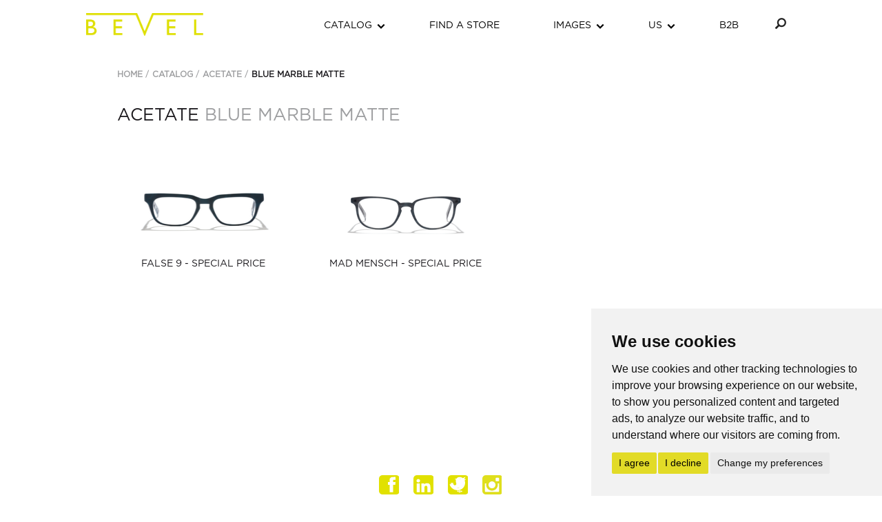

--- FILE ---
content_type: text/html; charset=utf-8
request_url: https://bevelspecs.com/catalog/colors/acetate/BEM
body_size: 10404
content:
<!DOCTYPE html>
<html class="nav-no-js">
<head>
  <title>Bevel - Acetate in Blue Marble Matte</title>  

  

  <meta name="csrf-param" content="authenticity_token" />
<meta name="csrf-token" content="yrEfdUVVAnke8J6Flr5sapjKxdqkHbLNPxamA4LfNZIOPhD7K6ES4WWpD_INguvqtMDnflYZBh0IdMZ57PqX0Q" />
  <link rel="stylesheet" href="/assets/application-d257cc1e76c2792e5ae912c4afa455c10bb03610d8264e9c014c775daa6bbff5.css" media="screen" />
  <script src="/assets/application-92d4e62507114d75ceebf40dca1d0758fbb51fac42022d88f627f0f1f3373101.js" type="0eda3872b223842711efa64c-text/javascript"></script>
   <!-- <link rel="stylesheet" href="https://maxcdn.bootstrapcdn.com/bootstrap/3.4.1/css/bootstrap.min.css"> -->
   <script type="0eda3872b223842711efa64c-text/javascript" src="//use.typekit.net/mqn4rls.js"></script>
  <script type="0eda3872b223842711efa64c-text/javascript">try{Typekit.load();}catch(e){}</script>

  <meta http-equiv="X-UA-Compatible" content="IE=edge">
  <meta name="viewport" content="width=device-width, initial-scale=1">
  <script src='//ajax.googleapis.com/ajax/libs/jqueryui/1.8.5/jquery-ui.min.js' type="0eda3872b223842711efa64c-text/javascript"></script>
  <script src="https://maxcdn.bootstrapcdn.com/bootstrap/3.4.1/js/bootstrap.min.js" type="0eda3872b223842711efa64c-text/javascript"></script>
</head>
<body class="catalogController  ">
<!--[if IE]>
<div id="IE">
<![endif]-->
<div id="container" class="container-fluid">
  <div class="container-fluid">
    <div id="header-nav-container">

  <div class="header-wrapper">
    <header>
      <div id="logo_main" style="background-image: url(/assets/bevel-logo-yellow-5898b672bc778dc0d5862460e02e34a7fd49af644ec27e4a0a709c07084b8e34.png);">
        <a href="/">
          <span class="altText">BEVEL</span>
</a>      </div>
    </header>
  </div>

  <a href="#" class="nav-button"><img src="/images/hamburger-icon_v3.png" width="72px"></a>

  <div class="nav-wrapper">
    <nav class="nav">
      <ul id="nav-menu">
        <li class="nav-submenu">
  <a class="nav-link menu-link" href="/catalog">CATALOG</a>
  <ul>
    <li><a href="/catalog/all">ALL</a></li>
      <li><a href="/catalog/new_items">NEW</a></li>
    <li><a href="/catalog/by_gender/2">WOMEN&#39;S</a></li>
    <li><a href="/catalog/by_gender/1">MEN&#39;S</a></li>    
      <li><a href="/catalog/acetate">ACETATE</a></li>
      <li><a href="/catalog/titan">TITAN</a></li>
      <li><a href="/catalog/combination">COMBINATION</a></li>
      <li><a href="/catalog/8-mm">8 MM</a></li>
    
    <li><a href="/catalog/by_size">SIZE</a></li>    
    <li><a href="/catalog/colors">COLOR</a></li>
    <!-- <li>< %= raw @pageresources['Download Full Catalog'] %></li> -->
  </ul>
</li>
<li ><a class="nav-link" href="/retailers/bevel_world_map">FIND A STORE</a></li>
<li class="nav-submenu">
  <a class="nav-link menu-link" href="/campaign/gallery">IMAGES</a>  
  <ul>
    <li class="nav-submenu"><a class="" href="/campaign/gallery">CAMPAIGN</a>
      <ul>
        <li><a href="/campaign/gallery/collection/96">Spring Summer 2025</a></li>
        <li><a href="/campaign/gallery/collection/94">Fall Winter 2024</a></li>
        <li><a href="/campaign/gallery/collection/84">Spring Summer 2024</a></li>
        <li><a href="/campaign/gallery/collection/74">Fall Winter 2023</a></li>
        <li><a href="/campaign/gallery/collection/64">Spring Summer 2023</a></li>
      </ul>
    </li>    
    <!-- <li></li> -->
  </ul>
</li>
<li class="nav-submenu">
  <a class="nav-link menu-link" href="/contact">US</a>
  <ul>
    <li><a href="/about/history">OUR STORY</a></li>    
    <li><a href="/events">UPCOMING EVENTS</a></li>
    <li><a href="/contact">CONTACT US</a></li>
  </ul>
</li>
<li><a data-toggle="modal" data-target="#b2bModal" class="nav-link b2b-link" href="#">B2B</a></li>
<!--<li class="nav-submenu">
  < %= link_to "RETAILERS", stores_path, :class => 'nav-link menu-link' %>
  <ul>
    <li>< %= link_to "FIND A STORE", bevel_world_map_path %></li>
    <li>< %= link_to "FEATURED STORES", stores_vip_path %></li>
  </ul>
</li>

<li class="nav-submenu">
  < %= link_to "CAMPAIGN", gallery_path, :class => 'nav-link menu-link' %>
  <ul>
    <li>< %= link_to "GALLERY", gallery_path %></li>
    <li>< %= link_to "INSPIRATION", news_show_first_post_path %></li>
    <li>< %= link_to "Download Look Book", "http://issuu.com/bevelspecs/docs/2004_132._bevel_spring_2015_look_bo/1", :target => "_blank" %></li>
  </ul>
</li>

<li class="nav-submenu">
  < %= link_to "ABOUT", history_path, :class => 'nav-link menu-link' %>
  <ul>
    <li>< %= link_to "HISTORY", history_path %></li>
    <li>< %= link_to "REGIONS", team_regions_path %></li>
    <li>< %= link_to "TEAM", team_path %></li>
    <li>< %= link_to "CONTACT", contact_path %></li>
    <li>< %= raw @pageresources['Download Bevel Brochure'] %></li>
  </ul>
</li>

 <li>< %= link_to "PRESS", news_show_path, :class => 'nav-link' %></li>

<li>< %= link_to "EVENTS", events_show_path, :class => 'nav-link' %></li>

<li>< %= link_to "B2B", "#", "data-toggle" => "modal", "data-target" => "#b2bModal", :class => "nav-link b2b-link" %></li> -->

<li>
  <form action="/search" accept-charset="UTF-8" method="get"><input name="utf8" type="hidden" value="&#x2713;" autocomplete="off" />
    <div class="go"><a href="#"><i class="glyphicon glyphicon-search"></i></a></div>
      <div id="searchBox" class="searchBox">
        <input type="text" name="query" id="query" placeholder="Search" class="searchField" onclick="if (!window.__cfRLUnblockHandlers) return false; if($j(this).val()==&quot;Search&quot;){$j(this).val(&quot;&quot;);};" data-cf-modified-0eda3872b223842711efa64c-="" />
      </div>
</form></li>

      </ul>
    </nav>
  </div>

</div>

<!-- Modal -->
<div class="modal fade" id="b2bModal" tabindex="-1" role="dialog" aria-labelledby="myModalLabel" aria-hidden="true">
  <div class="modal-dialog modal-lg">
    <div class="modal-content">
      <div class="modal-header">
        <button type="button" class="close" data-dismiss="modal" aria-label="Close"><span aria-hidden="true">&times;</span></button>
      </div> <!-- end modal-header -->

      <div class="modal-body">
        <div class="container-fluid">
          <div class="row">

            <!-- ////////////////////////////////////////////////////////////////////// -->
            <!-- LEFT SECTION OF FORM -->
            <div class="col-xs-12 col-xs-6 col-md-4">
              <div class="row">
                <div class="col-md-10">

                  <!-- Loging In -->
                  <h4 class="modal-title" id="myModalLabel">B2B LOGIN</h4>
                </div>
              </div>

              <div class="row">
                <div class="col-md-12">
                  <form action="/sessions" accept-charset="UTF-8" method="post"><input name="utf8" type="hidden" value="&#x2713;" autocomplete="off" /><input type="hidden" name="authenticity_token" value="OuG-h9c-1lGywgjR2y4w28ef_itxjrjSLCtY_IwMk-b-brEJucrGycmbmaZAErdb65Xcj4OKDAIbSTiG4ikxpQ" autocomplete="off" />
                  <input type="text" name="email" id="email" value="" class="textFieldMed form-control" placeholder="Email" />
                </div>
              </div>

              <div class="row">
                <div class="col-md-12">
                  <input type="password" name="password" id="password" value="" class="textFieldMed form-control" placeholder="Password" />
                </div>
              </div>

              <div class="row pad-bottom-20">
                <div class="col-md-6">
                  <button type="submit" class="btn btn-modal" input name="commit">LOG IN</button>
                </div>
               </form> <!-- end form_tag sessions_path -->
              </div>

              <div class="row">
                <div class="col-md-12">
                </div>
              </div>

              <div class="row">
                <div class="col-md-12">
                  <h4 class><a class="" href="/cdn-cgi/l/email-protection#80e9eee6efc0e2e5f6e5ecf3f0e5e3f3aee3efedbff3f5e2eae5e3f4bdc6cfd2c7cfd4a5b2b0cdd9a5b2b0d0c1d3d3d7cfd2c4a5b2c3a5b2b0c2d5cdcdc5d2a5b2b1">If you just can’t remember your username or password combination, please contact Bevel
                    at +1.877.880.1881 or <span class="__cf_email__" data-cfemail="d4bdbab2bb94b6b1a2b1b8a7a4b1b7a7fab7bbb9">[email&#160;protected]</span></a>
                  </h4>
                </div>
              </div>
            </div> <!-- end col-xs-12 col-xs-6 col-md-4 -->

            <!-- ////////////////////////////////////////////////////////////////////// -->
            <!-- RIGHT SECTION OF FORM -->
            <div class="col-xs-12 col-md-7 mg-l-15 border-left pad-bottom-20"> <!-- Registration for New Customers -->
              <div class="row">
                <div class="col-md-12">
                  <h4 class="modal-title-left mg-l-5 padding-left" id="myModalLabel">DON’T HAVE A B2B ACCOUNT? Please apply for an account.</h4>
                  <!-- <h3>* denotes required field.</h3> -->
                </div>
              </div>

              <div class="row">
                <div class="col-md-12">
                  <form class="new_customer" id="customerRegistrationForm" role="form" data-toggle="validator" action="/customers" accept-charset="UTF-8" method="post"><input name="utf8" type="hidden" value="&#x2713;" autocomplete="off" /><input type="hidden" name="authenticity_token" value="2r9pdFJbnWJzaWtFzn7_2AbriqxCNwnCoAmMu-pGcdEeMGb6PK-N-ggw-jJVQnhYKuGoCLAzvRKXa-zBhGPTkg" autocomplete="off" />
                    <div class="qkzolgupxtdfsjn-v_1768549826"><style media="screen">.qkzolgupxtdfsjn-v_1768549826 {position:absolute!important;top:-9999px;left:-9999px;}</style><label for="qkzolgupxtdfsjn-v">If you are a human, ignore this field</label><input type="text" name="qkzolgupxtdfsjn-v" id="qkzolgupxtdfsjn-v" autocomplete="off" tabindex="-1" /><input type="hidden" name="spinner" value="640e0c45b888499953ae15ce30b221e2" autocomplete="off" /></div>
                    <div class="adminForm">

                    <!-- Company-->
                    <div class="form-group col-md-12 padding-left">
                      <td><input class="textFieldMed form-control" placeholder="Company*" required="required" data-error="You work where?" type="text" name="customer[company]" id="customer_company" />
                        <span class="help-block with-errors"></span>
                      </td>
                    </div>

                    <!-- First Name, Last Name Group-->
                    <div class="form-group">
                      <div class="form-group col-md-6 padding-left">
                        <td><input class="textFieldMed form-control" placeholder="First Name*" required="required" data-error="What do they call you?" type="text" name="customer[first_name]" id="customer_first_name" />
                          <div class="help-block with-errors"></div>
                        </td>
                      </div>

                      <div class="form-group col-md-6 padding-left">
                        <td><input class="textFieldMed form-control" placeholder="Last Name*" required="required" data-error="We need this too!" type="text" name="customer[last_name]" id="customer_last_name" />
                          <span class="help-block with-errors"></span>
                        </td>
                      </div>
                    </div>

                    <!-- Address 1 -->
                    <div class="form-group col-md-12 padding-left">
                      <td><input class="textFieldMed form-control" placeholder="Address 1*" required="required" data-error="We promise we won&#39;t stalk you!" type="text" name="customer[address_1]" id="customer_address_1" />
                        <span class="help-block with-errors"></span>
                      </td>
                    </div>

                    <!-- Address 2 -->
                    <div class="form-group col-md-12 padding-left">
                      <td><input class="textFieldMed form-control" placeholder="Address 2" data-error="" type="text" name="customer[address_2]" id="customer_address_2" />
                        <span class="help-block with-errors"></span>
                      </td>
                    </div>

                    <!-- Country -->
                    <div class="form-group col-md-12 padding-left">
                      <!-- <label for="customer_country" class="control-label">Country</label> -->
                      <td>
                        <select skip_default_ids="false" allow_method_names_outside_object="false" class=" textFieldMed form-control" required="required" data-error="We thought this was the easy part!" name="customer[country]" id="customer_country"><option value="US">United States</option>
<option value="CA">Canada</option><option disabled>-------------</option><option value="AF">Afghanistan</option>
<option value="AL">Albania</option>
<option value="DZ">Algeria</option>
<option value="AS">American Samoa</option>
<option value="AD">Andorra</option>
<option value="AO">Angola</option>
<option value="AI">Anguilla</option>
<option value="AQ">Antarctica</option>
<option value="AG">Antigua and Barbuda</option>
<option value="AR">Argentina</option>
<option value="AM">Armenia</option>
<option value="AW">Aruba</option>
<option value="AU">Australia</option>
<option value="AT">Austria</option>
<option value="AZ">Azerbaijan</option>
<option value="BS">Bahamas</option>
<option value="BH">Bahrain</option>
<option value="BD">Bangladesh</option>
<option value="BB">Barbados</option>
<option value="BY">Belarus</option>
<option value="BE">Belgium</option>
<option value="BZ">Belize</option>
<option value="BJ">Benin</option>
<option value="BM">Bermuda</option>
<option value="BT">Bhutan</option>
<option value="BO">Bolivia, Plurinational State of</option>
<option value="BQ">Bonaire, Sint Eustatius and Saba</option>
<option value="BA">Bosnia and Herzegovina</option>
<option value="BW">Botswana</option>
<option value="BV">Bouvet Island</option>
<option value="BR">Brazil</option>
<option value="IO">British Indian Ocean Territory</option>
<option value="BN">Brunei Darussalam</option>
<option value="BG">Bulgaria</option>
<option value="BF">Burkina Faso</option>
<option value="BI">Burundi</option>
<option value="CV">Cabo Verde</option>
<option value="KH">Cambodia</option>
<option value="CM">Cameroon</option>
<option value="CA">Canada</option>
<option value="KY">Cayman Islands</option>
<option value="CF">Central African Republic</option>
<option value="TD">Chad</option>
<option value="CL">Chile</option>
<option value="CN">China</option>
<option value="CX">Christmas Island</option>
<option value="CC">Cocos (Keeling) Islands</option>
<option value="CO">Colombia</option>
<option value="KM">Comoros</option>
<option value="CG">Congo</option>
<option value="CD">Congo, The Democratic Republic of the</option>
<option value="CK">Cook Islands</option>
<option value="CR">Costa Rica</option>
<option value="HR">Croatia</option>
<option value="CU">Cuba</option>
<option value="CW">Curaçao</option>
<option value="CY">Cyprus</option>
<option value="CZ">Czechia</option>
<option value="CI">Côte d&#39;Ivoire</option>
<option value="DK">Denmark</option>
<option value="DJ">Djibouti</option>
<option value="DM">Dominica</option>
<option value="DO">Dominican Republic</option>
<option value="EC">Ecuador</option>
<option value="EG">Egypt</option>
<option value="SV">El Salvador</option>
<option value="GQ">Equatorial Guinea</option>
<option value="ER">Eritrea</option>
<option value="EE">Estonia</option>
<option value="SZ">Eswatini</option>
<option value="ET">Ethiopia</option>
<option value="FK">Falkland Islands (Malvinas)</option>
<option value="FO">Faroe Islands</option>
<option value="FJ">Fiji</option>
<option value="FI">Finland</option>
<option value="FR">France</option>
<option value="GF">French Guiana</option>
<option value="PF">French Polynesia</option>
<option value="TF">French Southern Territories</option>
<option value="GA">Gabon</option>
<option value="GM">Gambia</option>
<option value="GE">Georgia</option>
<option value="DE">Germany</option>
<option value="GH">Ghana</option>
<option value="GI">Gibraltar</option>
<option value="GR">Greece</option>
<option value="GL">Greenland</option>
<option value="GD">Grenada</option>
<option value="GP">Guadeloupe</option>
<option value="GU">Guam</option>
<option value="GT">Guatemala</option>
<option value="GG">Guernsey</option>
<option value="GN">Guinea</option>
<option value="GW">Guinea-Bissau</option>
<option value="GY">Guyana</option>
<option value="HT">Haiti</option>
<option value="HM">Heard Island and McDonald Islands</option>
<option value="VA">Holy See (Vatican City State)</option>
<option value="HN">Honduras</option>
<option value="HK">Hong Kong</option>
<option value="HU">Hungary</option>
<option value="IS">Iceland</option>
<option value="IN">India</option>
<option value="ID">Indonesia</option>
<option value="IR">Iran, Islamic Republic of</option>
<option value="IQ">Iraq</option>
<option value="IE">Ireland</option>
<option value="IM">Isle of Man</option>
<option value="IL">Israel</option>
<option value="IT">Italy</option>
<option value="JM">Jamaica</option>
<option value="JP">Japan</option>
<option value="JE">Jersey</option>
<option value="JO">Jordan</option>
<option value="KZ">Kazakhstan</option>
<option value="KE">Kenya</option>
<option value="KI">Kiribati</option>
<option value="KP">Korea, Democratic People&#39;s Republic of</option>
<option value="KR">Korea, Republic of</option>
<option value="KW">Kuwait</option>
<option value="KG">Kyrgyzstan</option>
<option value="LA">Lao People&#39;s Democratic Republic</option>
<option value="LV">Latvia</option>
<option value="LB">Lebanon</option>
<option value="LS">Lesotho</option>
<option value="LR">Liberia</option>
<option value="LY">Libya</option>
<option value="LI">Liechtenstein</option>
<option value="LT">Lithuania</option>
<option value="LU">Luxembourg</option>
<option value="MO">Macao</option>
<option value="MG">Madagascar</option>
<option value="MW">Malawi</option>
<option value="MY">Malaysia</option>
<option value="MV">Maldives</option>
<option value="ML">Mali</option>
<option value="MT">Malta</option>
<option value="MH">Marshall Islands</option>
<option value="MQ">Martinique</option>
<option value="MR">Mauritania</option>
<option value="MU">Mauritius</option>
<option value="YT">Mayotte</option>
<option value="MX">Mexico</option>
<option value="FM">Micronesia, Federated States of</option>
<option value="MD">Moldova, Republic of</option>
<option value="MC">Monaco</option>
<option value="MN">Mongolia</option>
<option value="ME">Montenegro</option>
<option value="MS">Montserrat</option>
<option value="MA">Morocco</option>
<option value="MZ">Mozambique</option>
<option value="MM">Myanmar</option>
<option value="NA">Namibia</option>
<option value="NR">Nauru</option>
<option value="NP">Nepal</option>
<option value="NL">Netherlands</option>
<option value="NC">New Caledonia</option>
<option value="NZ">New Zealand</option>
<option value="NI">Nicaragua</option>
<option value="NE">Niger</option>
<option value="NG">Nigeria</option>
<option value="NU">Niue</option>
<option value="NF">Norfolk Island</option>
<option value="MK">North Macedonia</option>
<option value="MP">Northern Mariana Islands</option>
<option value="NO">Norway</option>
<option value="OM">Oman</option>
<option value="PK">Pakistan</option>
<option value="PW">Palau</option>
<option value="PS">Palestine, State of</option>
<option value="PA">Panama</option>
<option value="PG">Papua New Guinea</option>
<option value="PY">Paraguay</option>
<option value="PE">Peru</option>
<option value="PH">Philippines</option>
<option value="PN">Pitcairn</option>
<option value="PL">Poland</option>
<option value="PT">Portugal</option>
<option value="PR">Puerto Rico</option>
<option value="QA">Qatar</option>
<option value="RO">Romania</option>
<option value="RU">Russia</option>
<option value="RW">Rwanda</option>
<option value="RE">Réunion</option>
<option value="BL">Saint Barthélemy</option>
<option value="SH">Saint Helena, Ascension and Tristan da Cunha</option>
<option value="KN">Saint Kitts and Nevis</option>
<option value="LC">Saint Lucia</option>
<option value="MF">Saint Martin (French part)</option>
<option value="PM">Saint Pierre and Miquelon</option>
<option value="VC">Saint Vincent and the Grenadines</option>
<option value="WS">Samoa</option>
<option value="SM">San Marino</option>
<option value="ST">Sao Tome and Principe</option>
<option value="SA">Saudi Arabia</option>
<option value="SN">Senegal</option>
<option value="RS">Serbia</option>
<option value="SC">Seychelles</option>
<option value="SL">Sierra Leone</option>
<option value="SG">Singapore</option>
<option value="SX">Sint Maarten (Dutch part)</option>
<option value="SK">Slovakia</option>
<option value="SI">Slovenia</option>
<option value="SB">Solomon Islands</option>
<option value="SO">Somalia</option>
<option value="ZA">South Africa</option>
<option value="GS">South Georgia and the South Sandwich Islands</option>
<option value="SS">South Sudan</option>
<option value="ES">Spain</option>
<option value="LK">Sri Lanka</option>
<option value="SD">Sudan</option>
<option value="SR">Suriname</option>
<option value="SJ">Svalbard and Jan Mayen</option>
<option value="SE">Sweden</option>
<option value="CH">Switzerland</option>
<option value="SY">Syrian Arab Republic</option>
<option value="TW">Taiwan</option>
<option value="TJ">Tajikistan</option>
<option value="TZ">Tanzania, United Republic of</option>
<option value="TH">Thailand</option>
<option value="TL">Timor-Leste</option>
<option value="TG">Togo</option>
<option value="TK">Tokelau</option>
<option value="TO">Tonga</option>
<option value="TT">Trinidad and Tobago</option>
<option value="TN">Tunisia</option>
<option value="TR">Turkey</option>
<option value="TM">Turkmenistan</option>
<option value="TC">Turks and Caicos Islands</option>
<option value="TV">Tuvalu</option>
<option value="UG">Uganda</option>
<option value="UA">Ukraine</option>
<option value="AE">United Arab Emirates</option>
<option value="GB">United Kingdom</option>
<option value="US">United States</option>
<option value="UM">United States Minor Outlying Islands</option>
<option value="UY">Uruguay</option>
<option value="UZ">Uzbekistan</option>
<option value="VU">Vanuatu</option>
<option value="VE">Venezuela, Bolivarian Republic of</option>
<option value="VN">Vietnam</option>
<option value="VG">Virgin Islands, British</option>
<option value="VI">Virgin Islands, U.S.</option>
<option value="WF">Wallis and Futuna</option>
<option value="EH">Western Sahara</option>
<option value="YE">Yemen</option>
<option value="ZM">Zambia</option>
<option value="ZW">Zimbabwe</option>
<option value="AX">Åland Islands</option></select>
                        <span class="help-block with-errors"></span>
                      </td>
                    </div>

                    <!-- City, State, Zip Group -->
                    <div class="form-group">

                      <div class="form-group col-md-12 padding-left">
                        <div id="customer_state_code_wrapper" class="form-group">
                          
  <!-- <label for="customer_state" class="control-label">State</label> -->
  <select class="textFieldMed form-control" required="required" data-error="Did you miss the options?" name="customer[state]" id="customer_state"><option value="">State*</option>
<option value="AL">Alabama</option>
<option value="AK">Alaska</option>
<option value="AS">American Samoa</option>
<option value="AZ">Arizona</option>
<option value="AR">Arkansas</option>
<option value="AE">Armed Forces Africa, Canada, Europe, Middle East</option>
<option value="AA">Armed Forces Americas (except Canada)</option>
<option value="AP">Armed Forces Pacific</option>
<option value="CA">California</option>
<option value="CO">Colorado</option>
<option value="CT">Connecticut</option>
<option value="DE">Delaware</option>
<option value="DC">District of Columbia</option>
<option value="FL">Florida</option>
<option value="GA">Georgia</option>
<option value="GU">Guam</option>
<option value="HI">Hawaii</option>
<option value="ID">Idaho</option>
<option value="IL">Illinois</option>
<option value="IN">Indiana</option>
<option value="IA">Iowa</option>
<option value="KS">Kansas</option>
<option value="KY">Kentucky</option>
<option value="LA">Louisiana</option>
<option value="ME">Maine</option>
<option value="MD">Maryland</option>
<option value="MA">Massachusetts</option>
<option value="MI">Michigan</option>
<option value="MN">Minnesota</option>
<option value="MS">Mississippi</option>
<option value="MO">Missouri</option>
<option value="MT">Montana</option>
<option value="NE">Nebraska</option>
<option value="NV">Nevada</option>
<option value="NH">New Hampshire</option>
<option value="NJ">New Jersey</option>
<option value="NM">New Mexico</option>
<option value="NY">New York</option>
<option value="NC">North Carolina</option>
<option value="ND">North Dakota</option>
<option value="MP">Northern Mariana Islands</option>
<option value="OH">Ohio</option>
<option value="OK">Oklahoma</option>
<option value="OR">Oregon</option>
<option value="PA">Pennsylvania</option>
<option value="PR">Puerto Rico</option>
<option value="RI">Rhode Island</option>
<option value="SC">South Carolina</option>
<option value="SD">South Dakota</option>
<option value="TN">Tennessee</option>
<option value="TX">Texas</option>
<option value="UM">United States Minor Outlying Islands</option>
<option value="UT">Utah</option>
<option value="VT">Vermont</option>
<option value="VI">Virgin Islands</option>
<option value="VA">Virginia</option>
<option value="WA">Washington</option>
<option value="WV">West Virginia</option>
<option value="WI">Wisconsin</option>
<option value="WY">Wyoming</option></select>
  <span class="help-block with-errors"></span>
        
                        </div>
                      </div>

                      <div class="form-group col-md-6 padding-left">
                        <td><input class="textFieldMed form-control" placeholder="City*" required="required" data-error="Really, we won&#39;t come visit." type="text" name="customer[city]" id="customer_city" />
                          <span class="help-block with-errors"></span>
                        </td>
                      </div>

                      <div class="form-group col-md-6 padding-left">
                        <td><input class="textFieldMed form-control" placeholder="ZIP*" required="required" data-error="Need the digits." type="text" name="customer[zip]" id="customer_zip" />
                          <span class="help-block with-errors"></span>
                        </td>
                      </div>
                    </div>

                    <!-- Telephone and Email -->
                    <div class="form-group">
                      <div class="form-group col-md-6 padding-left">
                        <td><input type="text" class="textFieldMed form-control" id="customer_telephone" name="customer[telephone]" placeholder="000 000 0000*"
                          pattern="^(1?)(-| ?)(\()?([0-9]{3})(\)|-| |\)-|\) )?([0-9]{3})(-| )?([0-9]{4}|[0-9]{4})$" data-error="Let's talk! What’s your number?" required>
                          <span class="help-block with-errors"></span>
                        </td>
                      </div>

                      <!-- Email -->
                      <div class="form-group col-md-6 padding-left">
                        <td><input class="textFieldMed form-control" placeholder="Email*" required="required" data-error="Is this a fake email?" type="email" name="customer[email]" id="customer_email" />
                          <span class="help-block with-errors"></span>
                        </td>
                      </div>
                    </div>

                    <!-- Password & Password Validation -->
                    <div class="form-group">
                      <div class="col-md-6 padding-left form-group">
                        <td><input class="textFieldMed form-control" placeholder="Password*" required="required" data-minlength="6" data-error="Promise, we can keep a secret! &amp;nbsp; (6 characters)" type="password" name="customer[password]" id="customer_password" />
                          <span class="help-block with-errors"></span>
                        </td>
                      </div>

                      <div class="col-md-6 padding-left form-group">
                        <td><input class="textFieldMed form-control" placeholder="Re-type Password*" data-minlength="6" required="required" data-match="#customer_password" data-error="This is your sober test." type="password" name="customer[password_confirmation]" id="customer_password_confirmation" />
                          <span class="help-block with-errors"></span>
                        </td>
                      </div>
                    </div>

                    </div> <!-- end adminForm -->

                    <div class="row">
                    <div class="col-md-12">
                      <div class="mg-l-15">
                        <button type="submit" class="btn btn-modal mg-t-10" input name="commit">REGISTER</button>
                        
                      </div><!-- end mg-l-15 -->
                    </div><!-- end col-md-12 -->
                    </div><!-- end row -->

                  </form><!-- end form for customer -->

                </div> <!-- end col-md-12 -->
              </div> <!-- end row -->
              <!-- ////////////////////////////////////////////////////////////////////// -->

            </div> <!-- end col-xs-12 col-md-7 mg-l-15 border-left pad-bottom-20-->
          </div> <!-- end row -->
        </div> <!-- end container-fluid -->
      </div> <!-- end modal-body -->

      <!-- start<div class="modal-footer">
      </div>  end modal-footer -->

    </div> <!-- end modal content -->
  </div> <!-- end modal-dialog modal-lg -->
</div> <!-- end modal fade -->


<script data-cfasync="false" src="/cdn-cgi/scripts/5c5dd728/cloudflare-static/email-decode.min.js"></script><script type="0eda3872b223842711efa64c-text/javascript">
  jQuery(".go a").click(function(event) {
    jQuery("#searchBox").addClass("visible").fadeIn("slow");
    event.stopPropagation();
  });

  var searchBox = jQuery("#searchBox");
  jQuery(document).on('click',function(e){
    if (!(searchBox.is(e.target)) && (searchBox.has(e.target).length === 0)) {
      jQuery(searchBox).removeClass("visible").fadeOut("slow");
    };
  });

  jQuery("#searchBox input").focusout(function() {
    jQuery("#searchBox").removeClass("visible").fadeOut("slow");
  });

  jQuery(document).ready(function() {

    jQuery('#customerRegistrationForm').validator('validate');

    jQuery('select#customer_country').change(function() {
      var select_wrapper = jQuery('#customer_state_code_wrapper');
      jQuery('select', select_wrapper).attr('disabled', true);

      var country_code = jQuery(this).val();
      url = "/customers/subregion_options?parent_region=" + country_code;
      select_wrapper.load(url);

    });
    
    
  });
jQuery('.nav').nav({
        // Mobile menu button selector
        navButton: '.nav-button',
        // Sub menu selector (<li>)
        subMenu: '.nav-submenu',
        // Open sub menu's on mouse over
        // when not in mobile mode
        mouseOver: true,
        // When clicking/touching a sub menu link, it will open the sub menu...
        // Not disabling the links will make sub menu's unreachable on touch devices!
        // A link with [href="#"] will always be disabled, regardless of this setting.
        // Disable the actual link in a particular mode:
        //   always|never|mobile|desktop
        disableSubMenuLink: 'always',
        // How fast should a sub menu open/close? (ms)
        slideSpeed: 500
    });

</script>

  </div>
  <div class="container">
    <div id="titleContainer" class="titleContainer clearfix">
        <div class="sideBar">
              <div class="breadcrumbsContainer">
      <p>
        <a href="/">Home</a>
        <img class="crumbArrow" src="/assets/crumb-arrow-7950f39e66afd0c3875814303455f563ab6598b01bcf8801b4c0f66e25d01d6d.png" />
        <a href="/catalog">Catalog</a>
        <img class="crumbArrow" src="/assets/crumb-arrow-7950f39e66afd0c3875814303455f563ab6598b01bcf8801b4c0f66e25d01d6d.png" />
        <a href="/catalog/acetate">Acetate</a>
        <img class="crumbArrow" src="/assets/crumb-arrow-7950f39e66afd0c3875814303455f563ab6598b01bcf8801b4c0f66e25d01d6d.png" />
        <a href="/catalog/colors/acetate/BEM">Blue Marble Matte</a>
      </p>
    </div>

        </div>

        <div class="pageTitle">
            <h1>ACETATE <strong>BLUE MARBLE MATTE</strong></h1>
  

        </div>

    </div>


    <div id="contentContainer" class="contentContainer clearfix">
        <div class="sideBar">
            <ul>
  <li><a href="/catalog/by_size">SIZE</a></li>
  <li><a href="/catalog/colors">COLOR</a></li>
    <li><a href="/catalog/acetate">ACETATE</a></li>
    <li><a href="/catalog/titan">TITAN</a></li>
    <li><a href="/catalog/combination">COMBINATION</a></li>
    <li><a href="/catalog/8-mm">8 MM</a></li>
</ul>


        </div>
      
        




<div id="mainContent">
  <ul class="catalogListing">
      <li class="">
          <a class="productSelect" href="/catalog/acetate/false-9-special-price-3665">
              <img alt="FALSE 9 - special price 3665" class="front" src="//s3.amazonaws.com/assets-prod.bevelspecs.com/product_colors/image_fronts/1518/w_250/False_9_BEM_F_4380-2928x1300.png?1623735698" />
              <img alt="FALSE 9 - special price 3665" class="side" src="//s3.amazonaws.com/assets-prod.bevelspecs.com/product_colors/image_sides/1518/w_250/False_9_BEM_S_4244-2928x1300.png?1623743931" />
</a>          <a class="productSelect" href="/catalog/acetate/false-9-special-price-3665">
            FALSE 9 - SPECIAL PRICE
</a>      </li>
      <li class="">
          <a class="productSelect" href="/catalog/acetate/mad-mensch-special-price-3675">
              <img alt="MAD MENSCH - special price 3675" class="front" src="//s3.amazonaws.com/assets-prod.bevelspecs.com/product_colors/image_fronts/2982/w_250/Mad_Mensch_BEM_F_0549-2928px_x_1300px.png?1623736535" />
              <img alt="MAD MENSCH - special price 3675" class="side" src="//s3.amazonaws.com/assets-prod.bevelspecs.com/product_colors/image_sides/2982/w_250/Mad_Mensch_BEM_S__0442-2928px_x_1300px.png?1623744928" />
</a>          <a class="productSelect" href="/catalog/acetate/mad-mensch-special-price-3675">
            MAD MENSCH - SPECIAL PRICE
</a>      </li>
  </ul>
</div>

<script type="0eda3872b223842711efa64c-text/javascript">
jQuery(document).ready(function(){
  return;
  jQuery('.productSelect').each( function(el) {
    jQuery(el).on('mouseover', function() {
      jQuery('.productPop').each(function(el) {
        if(jQuery(el).visible()) {
          jQuery(el).fade();
        }
      });
      jQuery(this).up('li').down('.productPop');
    });
  });
});
</script>

      
    </div>
  </div>
  <div id="footer" class="footer container text-center">  
  <div class="row ">
    <div class="col-md-12 social footer-nav">
    <div class="facebook"><a href="https://www.facebook.com/bevelspecs" target="_blank">Facebook</a></div>
    <div class="linkedin"><a href="http://www.linkedin.com/company/bevel?trk=hb_tab_compy_id_1411546" target="_blank">divnkedIn</a></div>
    <div class="twitter"><a href="https://twitter.com/Bevelspecs" target="_blank">Twitter</a></div>
    <div class="pinterest"><a href="https://pinterest.com/bevelspecs/" target="_blank">Pinterest</a></div>
    <div class="instagram"><a href="https://instagram.com/bevelspecs" target="_blank">Instagram</a></div>
    </div>
  </div>
  <div class="footerCopyright">
    <a href="/assets/EC-Declaration-of-Conformity-Bevel.pdf" target="_blank">EU declaration of conformity</a> | <a href="/privacy-policy" >Privacy Policy</a>
  </div>
</div>
<!-- Cookie Consent by TermsFeed https://www.TermsFeed.com -->
<script type="0eda3872b223842711efa64c-text/javascript" src="https://www.termsfeed.com/public/cookie-consent/4.1.0/cookie-consent.js" charset="UTF-8"></script>
<script type="0eda3872b223842711efa64c-text/javascript" charset="UTF-8">
document.addEventListener('DOMContentLoaded', function () {
cookieconsent.run({"notice_banner_type":"simple","consent_type":"express","palette":"light","language":"en","page_load_consent_levels":["strictly-necessary"],"notice_banner_reject_button_hide":false,"preferences_center_close_button_hide":false,"page_refresh_confirmation_buttons":false,"website_privacy_policy_url":"https://bevelspecs.com/privacy-policy"});
});
</script>

<noscript>Free cookie consent management tool by <a href="https://www.termsfeed.com/">TermsFeed</a></noscript>
<!-- End Cookie Consent by TermsFeed https://www.TermsFeed.com -->





<!-- Below is the link that users can use to open Preferences Center to change their preferences. Do not modify the ID parameter. Place it where appropriate, style it as needed. -->



<style>
  .footerCopyright a:hover{
    text-decoration: underline;
  }
  body .termsfeed-com---nb-simple{
    max-width: 33%;
  }
</style>

</div>
<!--[if IE]>
</div>
<![endif]-->

<style type="text/css">

.searchFieldFull {
    width:80%
}

.colorpage .fcolor div {
  height: 12px !important;
  width:44px !important;
  transition: all 0.5 s ease-in-out;
}
.colorpage .fcolor.active div,
.colorpage .fcolor:hover div
 {
  height: 18px !important;
}
.catalogController .titleContainer .pageTitle {
    padding-top: 0;
    width: 650px;
}
.catalogController .titleContainer .pageTitle .colorpage strong
{
  margin-right:15px;
}

.colorFilter a:hover {
  opacity: 1.5;
}
.pinterest {
    display: none;
}
@media (min-width:320px) and (max-width:480px){

  .colorpage .fcolor div{
    width: 60px !important;
  }

}
@media (min-width: 320px) and (max-width:992px){
  .catalogController .titleContainer .pageTitle {
    padding-top: 0;
    width: 100% !important;
  }
  .colorpage .fcolor div{
    width: 59px !important;
    height: 18px !important;
    display: inline-flex;
    justify-content: center;
    position: unset !important;
  }
  .colorpage .fcolor.active div,
  .colorpage .fcolor:hover div
  {
    height: 24px !important;
  }
  .fcolor div{
    display: inline-flex;
    justify-content: center;
    position: unset !important;
    align-items: center
  }
  .colorpage a
    {
      line-height: 1.2em;
      align-items: center;
      justify-content: center;
    }
   
  .sideBar li {
    line-height: 2rem;
  }
  .sideBar {
    flex: 100%;
    display: flex;
    flex-wrap: nowrap;
  }
  #mainContent h2{
    font-size: 22px;
    margin-top: 10px;
  }
}
  body .termsfeed-com---palette-light .cc-nb-reject, body .termsfeed-com---palette-light .cc-nb-okagree, body .termsfeed-com---palette-light .cc-cp-foot-save{
  background-color: #E2DB27;
  color:black;
  font-weight: normal;
}
body .termsfeed-com---palette-light .cc-nb-changep{
  font-weight: normal;
}
</style>

<script src="/cdn-cgi/scripts/7d0fa10a/cloudflare-static/rocket-loader.min.js" data-cf-settings="0eda3872b223842711efa64c-|49" defer></script><script defer src="https://static.cloudflareinsights.com/beacon.min.js/vcd15cbe7772f49c399c6a5babf22c1241717689176015" integrity="sha512-ZpsOmlRQV6y907TI0dKBHq9Md29nnaEIPlkf84rnaERnq6zvWvPUqr2ft8M1aS28oN72PdrCzSjY4U6VaAw1EQ==" data-cf-beacon='{"version":"2024.11.0","token":"1ba351054ed6468489e8af571d948228","r":1,"server_timing":{"name":{"cfCacheStatus":true,"cfEdge":true,"cfExtPri":true,"cfL4":true,"cfOrigin":true,"cfSpeedBrain":true},"location_startswith":null}}' crossorigin="anonymous"></script>
</body>
</html>


